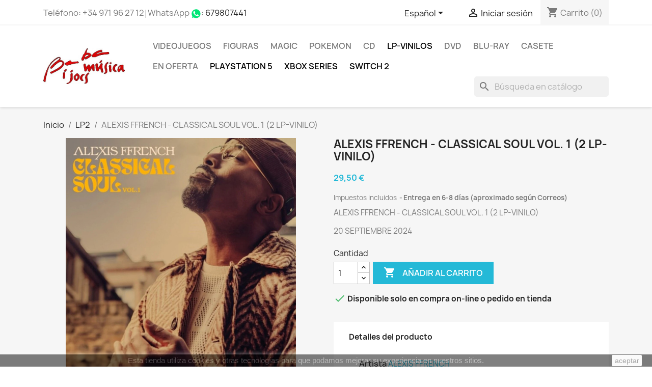

--- FILE ---
content_type: text/html; charset=utf-8
request_url: https://www.baba.es/es/alexis-ffrench-classical-soul-vol-1-2-lp-vinilo/33823
body_size: 14319
content:
<!doctype html>
<html lang="es-ES">

  <head>
    
      
  <meta charset="utf-8">


  <meta http-equiv="x-ua-compatible" content="ie=edge">



  <title>
            Alexis Ffrench - Classical Soul Vol. 1 (2 Lp-vinilo)
    </title>
  
    
  
  <meta name="description" content="
            ALEXIS FFRENCH - CLASSICAL SOUL VOL. 1 (2 LP-VINILO)
20 SEPTIEMBRE 2024
    ">
  <meta name="keywords" content="">
        <link rel="canonical" href="https://www.baba.es/es/alexis-ffrench-classical-soul-vol-1-2-lp-vinilo/33823">
    
          <link rel="alternate" href="https://www.baba.es/es/alexis-ffrench-classical-soul-vol-1-2-lp-vinilo/33823" hreflang="es-ES">
          <link rel="alternate" href="https://www.baba.es/ca/alexis-ffrench-classical-soul-vol-1-2-lp-vinilo/33823" hreflang="ca-es">
          <link rel="alternate" href="https://www.baba.es/en/alexis-ffrench-classical-soul-vol-1-2-lp-vinilo/33823" hreflang="en-us">
      
  
  
    <script type="application/ld+json">
  {
    "@context": "https://schema.org",
    "@type": "Organization",
    "name" : "Tienda online Baba Discos",
    "url" : "https://www.baba.es/es/",
          "logo": {
        "@type": "ImageObject",
        "url":"https://www.baba.es/img/baba-discos-y-juegos-logo-1606922147.jpg"
      }
      }
</script>

<script type="application/ld+json">
  {
    "@context": "https://schema.org",
    "@type": "WebPage",
    "isPartOf": {
      "@type": "WebSite",
      "url":  "https://www.baba.es/es/",
      "name": "Tienda online Baba Discos"
    },
    "name": "ALEXIS FFRENCH - CLASSICAL SOUL VOL. 1 (2 LP-VINILO)",
    "url":  "https://www.baba.es/es/alexis-ffrench-classical-soul-vol-1-2-lp-vinilo/33823"
  }
</script>


  <script type="application/ld+json">
    {
      "@context": "https://schema.org",
      "@type": "BreadcrumbList",
      "itemListElement": [
                  {
            "@type": "ListItem",
            "position": 1,
            "name": "Inicio",
            "item": "https://www.baba.es/es/"
          },                  {
            "@type": "ListItem",
            "position": 2,
            "name": "LP2",
            "item": "https://www.baba.es/es/categoria/lp2/13801"
          },                  {
            "@type": "ListItem",
            "position": 3,
            "name": "ALEXIS FFRENCH - CLASSICAL SOUL VOL. 1 (2 LP-VINILO)",
            "item": "https://www.baba.es/es/alexis-ffrench-classical-soul-vol-1-2-lp-vinilo/33823"
          }              ]
    }
  </script>
  
  
  
  
  
    
  

  
    <meta property="og:title" content="ALEXIS FFRENCH - CLASSICAL SOUL VOL. 1 (2 LP-VINILO)" />
    <meta property="og:description" content="ALEXIS FFRENCH - CLASSICAL SOUL VOL. 1 (2 LP-VINILO)
20 SEPTIEMBRE 2024" />
    <meta property="og:url" content="https://www.baba.es/es/alexis-ffrench-classical-soul-vol-1-2-lp-vinilo/33823" />
    <meta property="og:site_name" content="Tienda online Baba Discos" />
        



  <meta name="viewport" content="width=device-width, initial-scale=1">



  <link rel="icon" type="image/vnd.microsoft.icon" href="https://www.baba.es/img/favicon.ico?1606922147">
  <link rel="shortcut icon" type="image/x-icon" href="https://www.baba.es/img/favicon.ico?1606922147">



    <link rel="stylesheet" href="https://www.baba.es/themes/child_classic/assets/cache/theme-c1944e1227.css" type="text/css" media="all">




  

  <script type="text/javascript">
        var prestashop = {"cart":{"products":[],"totals":{"total":{"type":"total","label":"Total","amount":0,"value":"0,00\u00a0\u20ac"},"total_including_tax":{"type":"total","label":"Total (impuestos incl.)","amount":0,"value":"0,00\u00a0\u20ac"},"total_excluding_tax":{"type":"total","label":"Total (impuestos excl.)","amount":0,"value":"0,00\u00a0\u20ac"}},"subtotals":{"products":{"type":"products","label":"Subtotal","amount":0,"value":"0,00\u00a0\u20ac"},"discounts":null,"shipping":{"type":"shipping","label":"Transporte","amount":0,"value":""},"tax":null},"products_count":0,"summary_string":"0 art\u00edculos","vouchers":{"allowed":1,"added":[]},"discounts":[],"minimalPurchase":0,"minimalPurchaseRequired":""},"currency":{"id":1,"name":"Euro","iso_code":"EUR","iso_code_num":"978","sign":"\u20ac"},"customer":{"lastname":null,"firstname":null,"email":null,"birthday":null,"newsletter":null,"newsletter_date_add":null,"optin":null,"website":null,"company":null,"siret":null,"ape":null,"is_logged":false,"gender":{"type":null,"name":null},"addresses":[]},"language":{"name":"Espa\u00f1ol (Spanish)","iso_code":"es","locale":"es-ES","language_code":"es-ES","is_rtl":"0","date_format_lite":"d\/m\/Y","date_format_full":"d\/m\/Y H:i:s","id":1},"page":{"title":"","canonical":"https:\/\/www.baba.es\/es\/alexis-ffrench-classical-soul-vol-1-2-lp-vinilo\/33823","meta":{"title":"ALEXIS FFRENCH - CLASSICAL SOUL VOL. 1 (2 LP-VINILO)","description":"ALEXIS FFRENCH - CLASSICAL SOUL VOL. 1 (2 LP-VINILO)\n20 SEPTIEMBRE 2024","keywords":"","robots":"index"},"page_name":"product","body_classes":{"lang-es":true,"lang-rtl":false,"country-ES":true,"currency-EUR":true,"layout-full-width":true,"page-product":true,"tax-display-enabled":true,"product-id-33823":true,"product-ALEXIS FFRENCH - CLASSICAL SOUL VOL. 1 (2 LP-VINILO)":true,"product-id-category-13801":true,"product-id-manufacturer-18106":true,"product-id-supplier-0":true,"product-available-for-order":true},"admin_notifications":[]},"shop":{"name":"Tienda online Baba Discos","logo":"https:\/\/www.baba.es\/img\/baba-discos-y-juegos-logo-1606922147.jpg","stores_icon":"https:\/\/www.baba.es\/img\/logo_stores.png","favicon":"https:\/\/www.baba.es\/img\/favicon.ico"},"urls":{"base_url":"https:\/\/www.baba.es\/","current_url":"https:\/\/www.baba.es\/es\/alexis-ffrench-classical-soul-vol-1-2-lp-vinilo\/33823","shop_domain_url":"https:\/\/www.baba.es","img_ps_url":"https:\/\/www.baba.es\/img\/","img_cat_url":"https:\/\/www.baba.es\/img\/c\/","img_lang_url":"https:\/\/www.baba.es\/img\/l\/","img_prod_url":"https:\/\/www.baba.es\/img\/p\/","img_manu_url":"https:\/\/www.baba.es\/img\/m\/","img_sup_url":"https:\/\/www.baba.es\/img\/su\/","img_ship_url":"https:\/\/www.baba.es\/img\/s\/","img_store_url":"https:\/\/www.baba.es\/img\/st\/","img_col_url":"https:\/\/www.baba.es\/img\/co\/","img_url":"https:\/\/www.baba.es\/themes\/child_classic\/assets\/img\/","css_url":"https:\/\/www.baba.es\/themes\/child_classic\/assets\/css\/","js_url":"https:\/\/www.baba.es\/themes\/child_classic\/assets\/js\/","pic_url":"https:\/\/www.baba.es\/upload\/","pages":{"address":"https:\/\/www.baba.es\/es\/direccion","addresses":"https:\/\/www.baba.es\/es\/direcciones","authentication":"https:\/\/www.baba.es\/es\/iniciar-sesion","cart":"https:\/\/www.baba.es\/es\/carrito","category":"https:\/\/www.baba.es\/es\/index.php?controller=category","cms":"https:\/\/www.baba.es\/es\/index.php?controller=cms","contact":"https:\/\/www.baba.es\/es\/contactenos","discount":"https:\/\/www.baba.es\/es\/descuento","guest_tracking":"https:\/\/www.baba.es\/es\/seguimiento-pedido-invitado","history":"https:\/\/www.baba.es\/es\/historial-compra","identity":"https:\/\/www.baba.es\/es\/datos-personales","index":"https:\/\/www.baba.es\/es\/","my_account":"https:\/\/www.baba.es\/es\/mi-cuenta","order_confirmation":"https:\/\/www.baba.es\/es\/confirmacion-pedido","order_detail":"https:\/\/www.baba.es\/es\/index.php?controller=order-detail","order_follow":"https:\/\/www.baba.es\/es\/seguimiento-pedido","order":"https:\/\/www.baba.es\/es\/pedido","order_return":"https:\/\/www.baba.es\/es\/index.php?controller=order-return","order_slip":"https:\/\/www.baba.es\/es\/facturas-abono","pagenotfound":"https:\/\/www.baba.es\/es\/pagina-no-encontrada","password":"https:\/\/www.baba.es\/es\/recuperar-contrasena","pdf_invoice":"https:\/\/www.baba.es\/es\/index.php?controller=pdf-invoice","pdf_order_return":"https:\/\/www.baba.es\/es\/index.php?controller=pdf-order-return","pdf_order_slip":"https:\/\/www.baba.es\/es\/index.php?controller=pdf-order-slip","prices_drop":"https:\/\/www.baba.es\/es\/productos-rebajados","product":"https:\/\/www.baba.es\/es\/index.php?controller=product","search":"https:\/\/www.baba.es\/es\/busqueda","sitemap":"https:\/\/www.baba.es\/es\/mapa-del-sitio","stores":"https:\/\/www.baba.es\/es\/tiendas","supplier":"https:\/\/www.baba.es\/es\/proveedor","register":"https:\/\/www.baba.es\/es\/iniciar-sesion?create_account=1","order_login":"https:\/\/www.baba.es\/es\/pedido?login=1"},"alternative_langs":{"es-ES":"https:\/\/www.baba.es\/es\/alexis-ffrench-classical-soul-vol-1-2-lp-vinilo\/33823","ca-es":"https:\/\/www.baba.es\/ca\/alexis-ffrench-classical-soul-vol-1-2-lp-vinilo\/33823","en-us":"https:\/\/www.baba.es\/en\/alexis-ffrench-classical-soul-vol-1-2-lp-vinilo\/33823"},"theme_assets":"\/themes\/child_classic\/assets\/","actions":{"logout":"https:\/\/www.baba.es\/es\/?mylogout="},"no_picture_image":{"bySize":{"small_default":{"url":"https:\/\/www.baba.es\/img\/p\/es-default-small_default.jpg","width":98,"height":98},"cart_default":{"url":"https:\/\/www.baba.es\/img\/p\/es-default-cart_default.jpg","width":125,"height":125},"home_default":{"url":"https:\/\/www.baba.es\/img\/p\/es-default-home_default.jpg","width":250,"height":250},"medium_default":{"url":"https:\/\/www.baba.es\/img\/p\/es-default-medium_default.jpg","width":452,"height":452},"large_default":{"url":"https:\/\/www.baba.es\/img\/p\/es-default-large_default.jpg","width":800,"height":800}},"small":{"url":"https:\/\/www.baba.es\/img\/p\/es-default-small_default.jpg","width":98,"height":98},"medium":{"url":"https:\/\/www.baba.es\/img\/p\/es-default-home_default.jpg","width":250,"height":250},"large":{"url":"https:\/\/www.baba.es\/img\/p\/es-default-large_default.jpg","width":800,"height":800},"legend":""}},"configuration":{"display_taxes_label":true,"display_prices_tax_incl":true,"is_catalog":false,"show_prices":true,"opt_in":{"partner":false},"quantity_discount":{"type":"discount","label":"Descuento unitario"},"voucher_enabled":1,"return_enabled":1},"field_required":[],"breadcrumb":{"links":[{"title":"Inicio","url":"https:\/\/www.baba.es\/es\/"},{"title":"LP2","url":"https:\/\/www.baba.es\/es\/categoria\/lp2\/13801"},{"title":"ALEXIS FFRENCH - CLASSICAL SOUL VOL. 1 (2 LP-VINILO)","url":"https:\/\/www.baba.es\/es\/alexis-ffrench-classical-soul-vol-1-2-lp-vinilo\/33823"}],"count":3},"link":{"protocol_link":"https:\/\/","protocol_content":"https:\/\/"},"time":1768513122,"static_token":"6bb4a8438606ec1b76bffb06df31c0ab","token":"9add9bc6c55ad2fd01b55a54913a983e","debug":false};
      </script>



  
<script async src="https://www.googletagmanager.com/gtag/js?id=UA-18106793-1"></script>
<script>
  window.dataLayer = window.dataLayer || [];
  function gtag(){dataLayer.push(arguments);}
  gtag('js', new Date());
  gtag(
    'config',
    'UA-18106793-1',
    {
      'debug_mode':false
                      }
  );
</script>




    
  <meta property="og:type" content="product">
      <meta property="og:image" content="https://www.baba.es/46112-large_default/alexis-ffrench-classical-soul-vol-1-2-lp-vinilo.jpg">
  
      <meta property="product:pretax_price:amount" content="24.380165">
    <meta property="product:pretax_price:currency" content="EUR">
    <meta property="product:price:amount" content="29.5">
    <meta property="product:price:currency" content="EUR">
    
  </head>

  <body id="product" class="lang-es country-es currency-eur layout-full-width page-product tax-display-enabled product-id-33823 product-alexis-ffrench-classical-soul-vol-1-2-lp-vinilo- product-id-category-13801 product-id-manufacturer-18106 product-id-supplier-0 product-available-for-order">

    
      
    

    <main>
      
              

      <header id="header">
        
          
  <div class="header-banner">
    
  </div>



  <nav class="header-nav">
    <div class="container">
      <div class="row">
        <div class="hidden-sm-down">
          <div class="col-md-5 col-xs-12">
            <div id="_desktop_contact_link">
  <div id="contact-link">
                Teléfono: +34 <span>971 96 27 12</span> <br>
WhatsApp <img src="/img/whatsapp.png?v=2" alt="Whatsapp">: <a href="https://wa.me/34679807441">679807441</a>
      </div>
</div>

          </div>
          <div class="col-md-7 right-nav">
              <div id="_desktop_language_selector">
  <div class="language-selector-wrapper">
    <span id="language-selector-label" class="hidden-md-up">Idioma:</span>
    <div class="language-selector dropdown js-dropdown">
      <button data-toggle="dropdown" class="hidden-sm-down btn-unstyle" aria-haspopup="true" aria-expanded="false" aria-label="Selector desplegable de idioma">
        <span class="expand-more">Español</span>
        <i class="material-icons expand-more">&#xE5C5;</i>
      </button>
      <ul class="dropdown-menu hidden-sm-down" aria-labelledby="language-selector-label">
                  <li  class="current" >
            <a href="https://www.baba.es/es/alexis-ffrench-classical-soul-vol-1-2-lp-vinilo/33823" class="dropdown-item" data-iso-code="es">Español</a>
          </li>
                  <li >
            <a href="https://www.baba.es/ca/alexis-ffrench-classical-soul-vol-1-2-lp-vinilo/33823" class="dropdown-item" data-iso-code="ca">Català</a>
          </li>
                  <li >
            <a href="https://www.baba.es/en/alexis-ffrench-classical-soul-vol-1-2-lp-vinilo/33823" class="dropdown-item" data-iso-code="en">English</a>
          </li>
              </ul>
      <select class="link hidden-md-up" aria-labelledby="language-selector-label">
                  <option value="https://www.baba.es/es/alexis-ffrench-classical-soul-vol-1-2-lp-vinilo/33823" selected="selected" data-iso-code="es">
            Español
          </option>
                  <option value="https://www.baba.es/ca/alexis-ffrench-classical-soul-vol-1-2-lp-vinilo/33823" data-iso-code="ca">
            Català
          </option>
                  <option value="https://www.baba.es/en/alexis-ffrench-classical-soul-vol-1-2-lp-vinilo/33823" data-iso-code="en">
            English
          </option>
              </select>
    </div>
  </div>
</div>
<div id="_desktop_user_info">
  <div class="user-info">
          <a
        href="https://www.baba.es/es/mi-cuenta"
        title="Acceda a su cuenta de cliente"
        rel="nofollow"
      >
        <i class="material-icons">&#xE7FF;</i>
        <span class="hidden-sm-down">Iniciar sesión</span>
      </a>
      </div>
</div>
<div id="_desktop_cart">
  <div class="blockcart cart-preview inactive" data-refresh-url="//www.baba.es/es/module/ps_shoppingcart/ajax">
    <div class="header">
              <i class="material-icons shopping-cart" aria-hidden="true">shopping_cart</i>
        <span class="hidden-sm-down">Carrito</span>
        <span class="cart-products-count">(0)</span>
          </div>
  </div>
</div>

          </div>
        </div>
        <div class="hidden-md-up text-sm-center mobile">
          <div class="float-xs-left" id="menu-icon">
            <i class="material-icons d-inline">&#xE5D2;</i>
          </div>
          <div class="float-xs-right" id="_mobile_cart"></div>
          <div class="float-xs-right" id="_mobile_user_info"></div>
          <div class="top-logo" id="_mobile_logo"></div>
          <div class="clearfix"></div>
        </div>
      </div>
    </div>
  </nav>



  <div class="header-top">
    <div class="container">
       <div class="row">
        <div class="col-md-2 hidden-sm-down" id="_desktop_logo">
                                    
  <a href="https://www.baba.es/es/">
    <img
      class="logo img-fluid"
      src="https://www.baba.es/img/baba-discos-y-juegos-logo-1606922147.jpg"
      alt="Tienda online Baba Discos"
      width="372"
      height="161">
  </a>

                              </div>
        <div class="header-top-right col-md-10 col-sm-12 position-static">
          

<div class="menu js-top-menu position-static hidden-sm-down" id="_desktop_top_menu">
    
          <ul class="top-menu" id="top-menu" data-depth="0">
                    <li class="category" id="category-13790">
                          <a
                class="dropdown-item"
                href="https://www.baba.es/es/categoria/videojuegos/13790" data-depth="0"
                              >
                                                                      <span class="float-xs-right hidden-md-up">
                    <span data-target="#top_sub_menu_94869" data-toggle="collapse" class="navbar-toggler collapse-icons">
                      <i class="material-icons add">&#xE313;</i>
                      <i class="material-icons remove">&#xE316;</i>
                    </span>
                  </span>
                                Videojuegos
              </a>
                            <div  class="popover sub-menu js-sub-menu collapse" id="top_sub_menu_94869">
                
          <ul class="top-menu"  data-depth="1">
                    <li class="category" id="category-13808">
                          <a
                class="dropdown-item dropdown-submenu"
                href="https://www.baba.es/es/categoria/playstation-3/13808" data-depth="1"
                              >
                                Playstation 3
              </a>
                          </li>
                    <li class="category" id="category-13810">
                          <a
                class="dropdown-item dropdown-submenu"
                href="https://www.baba.es/es/categoria/n3ds/13810" data-depth="1"
                              >
                                N3DS
              </a>
                          </li>
                    <li class="category" id="category-13811">
                          <a
                class="dropdown-item dropdown-submenu"
                href="https://www.baba.es/es/categoria/nds/13811" data-depth="1"
                              >
                                NDS
              </a>
                          </li>
                    <li class="category" id="category-13812">
                          <a
                class="dropdown-item dropdown-submenu"
                href="https://www.baba.es/es/categoria/pc/13812" data-depth="1"
                              >
                                PC
              </a>
                          </li>
                    <li class="category" id="category-13813">
                          <a
                class="dropdown-item dropdown-submenu"
                href="https://www.baba.es/es/categoria/playstation-4/13813" data-depth="1"
                              >
                                Playstation 4
              </a>
                          </li>
                    <li class="category" id="category-13814">
                          <a
                class="dropdown-item dropdown-submenu"
                href="https://www.baba.es/es/categoria/psv/13814" data-depth="1"
                              >
                                PSV
              </a>
                          </li>
                    <li class="category" id="category-13815">
                          <a
                class="dropdown-item dropdown-submenu"
                href="https://www.baba.es/es/categoria/switch/13815" data-depth="1"
                              >
                                SWITCH
              </a>
                          </li>
                    <li class="category" id="category-13816">
                          <a
                class="dropdown-item dropdown-submenu"
                href="https://www.baba.es/es/categoria/wii/13816" data-depth="1"
                              >
                                WII
              </a>
                          </li>
                    <li class="category" id="category-13817">
                          <a
                class="dropdown-item dropdown-submenu"
                href="https://www.baba.es/es/categoria/wiiu/13817" data-depth="1"
                              >
                                WIIU
              </a>
                          </li>
                    <li class="category" id="category-13818">
                          <a
                class="dropdown-item dropdown-submenu"
                href="https://www.baba.es/es/categoria/x3/13818" data-depth="1"
                              >
                                X3
              </a>
                          </li>
                    <li class="category" id="category-13819">
                          <a
                class="dropdown-item dropdown-submenu"
                href="https://www.baba.es/es/categoria/xone/13819" data-depth="1"
                              >
                                XONE
              </a>
                          </li>
                    <li class="category" id="category-14261">
                          <a
                class="dropdown-item dropdown-submenu"
                href="https://www.baba.es/es/categoria/psp/14261" data-depth="1"
                              >
                                PSP
              </a>
                          </li>
                    <li class="category" id="category-14275">
                          <a
                class="dropdown-item dropdown-submenu"
                href="https://www.baba.es/es/categoria/playstation-5/14275" data-depth="1"
                              >
                                Playstation 5
              </a>
                          </li>
                    <li class="category" id="category-14276">
                          <a
                class="dropdown-item dropdown-submenu"
                href="https://www.baba.es/es/categoria/xbox-series/14276" data-depth="1"
                              >
                                XBOX Series
              </a>
                          </li>
                    <li class="category" id="category-14283">
                          <a
                class="dropdown-item dropdown-submenu"
                href="https://www.baba.es/es/categoria/switch-2/14283" data-depth="1"
                              >
                                SWITCH 2
              </a>
                          </li>
              </ul>
    
              </div>
                          </li>
                    <li class="category" id="category-13788">
                          <a
                class="dropdown-item"
                href="https://www.baba.es/es/categoria/figuras/13788" data-depth="0"
                              >
                                                                      <span class="float-xs-right hidden-md-up">
                    <span data-target="#top_sub_menu_81488" data-toggle="collapse" class="navbar-toggler collapse-icons">
                      <i class="material-icons add">&#xE313;</i>
                      <i class="material-icons remove">&#xE316;</i>
                    </span>
                  </span>
                                FIGURAS
              </a>
                            <div  class="popover sub-menu js-sub-menu collapse" id="top_sub_menu_81488">
                
          <ul class="top-menu"  data-depth="1">
                    <li class="category" id="category-13804">
                          <a
                class="dropdown-item dropdown-submenu"
                href="https://www.baba.es/es/categoria/warhammer/13804" data-depth="1"
                              >
                                Warhammer
              </a>
                          </li>
                    <li class="category" id="category-14280">
                          <a
                class="dropdown-item dropdown-submenu"
                href="https://www.baba.es/es/categoria/amiibo/14280" data-depth="1"
                              >
                                Amiibo
              </a>
                          </li>
                    <li class="category" id="category-14281">
                          <a
                class="dropdown-item dropdown-submenu"
                href="https://www.baba.es/es/categoria/funko-pop/14281" data-depth="1"
                              >
                                Funko Pop
              </a>
                          </li>
              </ul>
    
              </div>
                          </li>
                    <li class="category" id="category-13803">
                          <a
                class="dropdown-item"
                href="https://www.baba.es/es/categoria/magic/13803" data-depth="0"
                              >
                                MAGIC
              </a>
                          </li>
                    <li class="manufacturer" id="manufacturer-17169">
                          <a
                class="dropdown-item"
                href="https://www.baba.es/es/artista/pokemon/17169" data-depth="0"
                              >
                                POKEMON
              </a>
                          </li>
                    <li class="category" id="category-9405">
                          <a
                class="dropdown-item"
                href="https://www.baba.es/es/categoria/cd/9405" data-depth="0"
                              >
                                                                      <span class="float-xs-right hidden-md-up">
                    <span data-target="#top_sub_menu_56520" data-toggle="collapse" class="navbar-toggler collapse-icons">
                      <i class="material-icons add">&#xE313;</i>
                      <i class="material-icons remove">&#xE316;</i>
                    </span>
                  </span>
                                CD
              </a>
                            <div  class="popover sub-menu js-sub-menu collapse" id="top_sub_menu_56520">
                
          <ul class="top-menu"  data-depth="1">
                    <li class="category" id="category-9406">
                          <a
                class="dropdown-item dropdown-submenu"
                href="https://www.baba.es/es/categoria/rock/9406" data-depth="1"
                              >
                                Rock
              </a>
                          </li>
                    <li class="category" id="category-9411">
                          <a
                class="dropdown-item dropdown-submenu"
                href="https://www.baba.es/es/categoria/pop/9411" data-depth="1"
                              >
                                Pop
              </a>
                          </li>
                    <li class="category" id="category-9413">
                          <a
                class="dropdown-item dropdown-submenu"
                href="https://www.baba.es/es/categoria/bandas-sonoras-soundtrack/9413" data-depth="1"
                              >
                                Bandas sonoras
              </a>
                          </li>
                    <li class="category" id="category-9409">
                          <a
                class="dropdown-item dropdown-submenu"
                href="https://www.baba.es/es/categoria/jazz/9409" data-depth="1"
                              >
                                Jazz
              </a>
                          </li>
                    <li class="category" id="category-9418">
                          <a
                class="dropdown-item dropdown-submenu"
                href="https://www.baba.es/es/categoria/electronica/9418" data-depth="1"
                              >
                                Electrónica
              </a>
                          </li>
                    <li class="category" id="category-11856">
                          <a
                class="dropdown-item dropdown-submenu"
                href="https://www.baba.es/es/categoria/aboriginal/11856" data-depth="1"
                              >
                                Aboriginal
              </a>
                          </li>
                    <li class="category" id="category-13689">
                          <a
                class="dropdown-item dropdown-submenu"
                href="https://www.baba.es/es/categoria/abstract/13689" data-depth="1"
                              >
                                Abstract
              </a>
                          </li>
                    <li class="category" id="category-10734">
                          <a
                class="dropdown-item dropdown-submenu"
                href="https://www.baba.es/es/categoria/acid/10734" data-depth="1"
                              >
                                Acid
              </a>
                          </li>
                    <li class="category" id="category-11378">
                          <a
                class="dropdown-item dropdown-submenu"
                href="https://www.baba.es/es/categoria/acid-house/11378" data-depth="1"
                              >
                                Acid House
              </a>
                          </li>
                    <li class="category" id="category-9496">
                          <a
                class="dropdown-item dropdown-submenu"
                href="https://www.baba.es/es/categoria/acid-jazz/9496" data-depth="1"
                              >
                                Acid Jazz
              </a>
                          </li>
                    <li class="category" id="category-9462">
                          <a
                class="dropdown-item dropdown-submenu"
                href="https://www.baba.es/es/categoria/acoustic/9462" data-depth="1"
                              >
                                Acoustic
              </a>
                          </li>
                    <li class="category" id="category-9842">
                          <a
                class="dropdown-item dropdown-submenu"
                href="https://www.baba.es/es/categoria/african/9842" data-depth="1"
                              >
                                African
              </a>
                          </li>
                    <li class="category" id="category-10156">
                          <a
                class="dropdown-item dropdown-submenu"
                href="https://www.baba.es/es/categoria/afro-cuban/10156" data-depth="1"
                              >
                                Afro-Cuban
              </a>
                          </li>
                    <li class="category" id="category-11585">
                          <a
                class="dropdown-item dropdown-submenu"
                href="https://www.baba.es/es/categoria/afro-cuban-jazz/11585" data-depth="1"
                              >
                                Afro-Cuban Jazz
              </a>
                          </li>
                    <li class="category" id="category-13767">
                          <a
                class="dropdown-item dropdown-submenu"
                href="https://www.baba.es/es/categoria/afrobeat/13767" data-depth="1"
                              >
                                Afrobeat
              </a>
                          </li>
                    <li class="category" id="category-9407">
                          <a
                class="dropdown-item dropdown-submenu"
                href="https://www.baba.es/es/categoria/alternative-rock/9407" data-depth="1"
                              >
                                Alternative Rock
              </a>
                          </li>
                    <li class="category" id="category-9435">
                          <a
                class="dropdown-item dropdown-submenu"
                href="https://www.baba.es/es/categoria/ambient/9435" data-depth="1"
                              >
                                Ambient
              </a>
                          </li>
                    <li class="category" id="category-10143">
                          <a
                class="dropdown-item dropdown-submenu"
                href="https://www.baba.es/es/categoria/andalusian-classical/10143" data-depth="1"
                              >
                                Andalusian Classical
              </a>
                          </li>
                    <li class="category" id="category-13873">
                          <a
                class="dropdown-item dropdown-submenu"
                href="https://www.baba.es/es/categoria/aor/13873" data-depth="1"
                              >
                                AOR
              </a>
                          </li>
                    <li class="category" id="category-10670">
                          <a
                class="dropdown-item dropdown-submenu"
                href="https://www.baba.es/es/categoria/arena-rock/10670" data-depth="1"
                              >
                                Arena Rock
              </a>
                          </li>
                    <li class="category" id="category-9520">
                          <a
                class="dropdown-item dropdown-submenu"
                href="https://www.baba.es/es/categoria/art-rock/9520" data-depth="1"
                              >
                                Art Rock
              </a>
                          </li>
                    <li class="category" id="category-13768">
                          <a
                class="dropdown-item dropdown-submenu"
                href="https://www.baba.es/es/categoria/audiobook/13768" data-depth="1"
                              >
                                Audiobook
              </a>
                          </li>
                    <li class="category" id="category-10360">
                          <a
                class="dropdown-item dropdown-submenu"
                href="https://www.baba.es/es/categoria/avant-garde-jazz/10360" data-depth="1"
                              >
                                Avant-garde Jazz
              </a>
                          </li>
                    <li class="category" id="category-10271">
                          <a
                class="dropdown-item dropdown-submenu"
                href="https://www.baba.es/es/categoria/avantgarde/10271" data-depth="1"
                              >
                                Avantgarde
              </a>
                          </li>
                    <li class="category" id="category-10981">
                          <a
                class="dropdown-item dropdown-submenu"
                href="https://www.baba.es/es/categoria/bachata/10981" data-depth="1"
                              >
                                Bachata
              </a>
                          </li>
                    <li class="category" id="category-9477">
                          <a
                class="dropdown-item dropdown-submenu"
                href="https://www.baba.es/es/categoria/ballad/9477" data-depth="1"
                              >
                                Ballad
              </a>
                          </li>
                    <li class="category" id="category-10405">
                          <a
                class="dropdown-item dropdown-submenu"
                href="https://www.baba.es/es/categoria/baroque/10405" data-depth="1"
                              >
                                Baroque
              </a>
                          </li>
                    <li class="category" id="category-11159">
                          <a
                class="dropdown-item dropdown-submenu"
                href="https://www.baba.es/es/categoria/basque-music/11159" data-depth="1"
                              >
                                Basque Music
              </a>
                          </li>
                    <li class="category" id="category-9611">
                          <a
                class="dropdown-item dropdown-submenu"
                href="https://www.baba.es/es/categoria/batucada/9611" data-depth="1"
                              >
                                Batucada
              </a>
                          </li>
                    <li class="category" id="category-9795">
                          <a
                class="dropdown-item dropdown-submenu"
                href="https://www.baba.es/es/categoria/bayou-funk/9795" data-depth="1"
                              >
                                Bayou Funk
              </a>
                          </li>
                    <li class="category" id="category-13781">
                          <a
                class="dropdown-item dropdown-submenu"
                href="https://www.baba.es/es/categoria/beat/13781" data-depth="1"
                              >
                                Beat
              </a>
                          </li>
                    <li class="category" id="category-14022">
                          <a
                class="dropdown-item dropdown-submenu"
                href="https://www.baba.es/es/categoria/beatdown/14022" data-depth="1"
                              >
                                Beatdown
              </a>
                          </li>
                    <li class="category" id="category-13738">
                          <a
                class="dropdown-item dropdown-submenu"
                href="https://www.baba.es/es/categoria/beguine/13738" data-depth="1"
                              >
                                Beguine
              </a>
                          </li>
                    <li class="category" id="category-14244">
                          <a
                class="dropdown-item dropdown-submenu"
                href="https://www.baba.es/es/categoria/berlin-school/14244" data-depth="1"
                              >
                                Berlin-School
              </a>
                          </li>
                    <li class="category" id="category-9750">
                          <a
                class="dropdown-item dropdown-submenu"
                href="https://www.baba.es/es/categoria/bhangra/9750" data-depth="1"
                              >
                                Bhangra
              </a>
                          </li>
              </ul>
    
              </div>
                          </li>
                    <li class="category" id="category-13585">
                          <a
                class="dropdown-item"
                href="https://www.baba.es/es/categoria/lp-vinilos/13585" data-depth="0"
                              >
                                LP-Vinilos
              </a>
                          </li>
                    <li class="category" id="category-12316">
                          <a
                class="dropdown-item"
                href="https://www.baba.es/es/categoria/dvd/12316" data-depth="0"
                              >
                                                                      <span class="float-xs-right hidden-md-up">
                    <span data-target="#top_sub_menu_3248" data-toggle="collapse" class="navbar-toggler collapse-icons">
                      <i class="material-icons add">&#xE313;</i>
                      <i class="material-icons remove">&#xE316;</i>
                    </span>
                  </span>
                                DVD
              </a>
                            <div  class="popover sub-menu js-sub-menu collapse" id="top_sub_menu_3248">
                
          <ul class="top-menu"  data-depth="1">
                    <li class="category" id="category-13831">
                          <a
                class="dropdown-item dropdown-submenu"
                href="https://www.baba.es/es/categoria/serie/13831" data-depth="1"
                              >
                                Serie
              </a>
                          </li>
              </ul>
    
              </div>
                          </li>
                    <li class="category" id="category-13775">
                          <a
                class="dropdown-item"
                href="https://www.baba.es/es/categoria/blu-ray/13775" data-depth="0"
                              >
                                Blu-ray
              </a>
                          </li>
                    <li class="category" id="category-12901">
                          <a
                class="dropdown-item"
                href="https://www.baba.es/es/categoria/casete/12901" data-depth="0"
                              >
                                Casete
              </a>
                          </li>
                    <li class="link" id="lnk-en-oferta">
                          <a
                class="dropdown-item"
                href="http://www.baba.es/es/productos-rebajados" data-depth="0"
                              >
                                En oferta
              </a>
                          </li>
                    <li class="category" id="category-14275">
                          <a
                class="dropdown-item"
                href="https://www.baba.es/es/categoria/playstation-5/14275" data-depth="0"
                              >
                                Playstation 5
              </a>
                          </li>
                    <li class="category" id="category-14276">
                          <a
                class="dropdown-item"
                href="https://www.baba.es/es/categoria/xbox-series/14276" data-depth="0"
                              >
                                XBOX Series
              </a>
                          </li>
                    <li class="category" id="category-14283">
                          <a
                class="dropdown-item"
                href="https://www.baba.es/es/categoria/switch-2/14283" data-depth="0"
                              >
                                SWITCH 2
              </a>
                          </li>
              </ul>
    
    <div class="clearfix"></div>
</div>
<div id="search_widget" class="search-widgets" data-search-controller-url="//www.baba.es/es/busqueda">
  <form method="get" action="//www.baba.es/es/busqueda">
    <input type="hidden" name="controller" value="search">
    <i class="material-icons search" aria-hidden="true">search</i>
    <input type="text" name="s" value="" placeholder="Búsqueda en catálogo" aria-label="Buscar">
    <i class="material-icons clear" aria-hidden="true">clear</i>
  </form>
</div>

        </div>
      </div>
      <div id="mobile_top_menu_wrapper" class="row hidden-md-up" style="display:none;">
        <div class="js-top-menu mobile" id="_mobile_top_menu"></div>
        <div class="js-top-menu-bottom">
          <div id="_mobile_currency_selector"></div>
          <div id="_mobile_language_selector"></div>
          <div id="_mobile_contact_link"></div>
        </div>
      </div>
    </div>
  </div>
  

        
      </header>

      <section id="wrapper">
        
          
<aside id="notifications">
  <div class="container">
    
    
    
      </div>
</aside>
        

        
        <div class="container">
          
            <nav data-depth="3" class="breadcrumb hidden-sm-down">
  <ol>
    
              
          <li>
                          <a href="https://www.baba.es/es/"><span>Inicio</span></a>
                      </li>
        
              
          <li>
                          <a href="https://www.baba.es/es/categoria/lp2/13801"><span>LP2</span></a>
                      </li>
        
              
          <li>
                          <span>ALEXIS FFRENCH - CLASSICAL SOUL VOL. 1 (2 LP-VINILO)</span>
                      </li>
        
          
  </ol>
</nav>
          

          

          
  <div id="content-wrapper" class="js-content-wrapper">
    
    

  <section id="main">
    <meta content="https://www.baba.es/es/alexis-ffrench-classical-soul-vol-1-2-lp-vinilo/33823">

    <div class="row product-container js-product-container">
      <div class="col-md-6">
        
          <section class="page-content" id="content">
            
              
    <ul class="product-flags js-product-flags">
            </ul>


              
                <div class="images-container js-images-container">
  
    <div class="product-cover">
              <img
          class="js-qv-product-cover img-fluid"
          src="https://www.baba.es/46112-large_default/alexis-ffrench-classical-soul-vol-1-2-lp-vinilo.jpg"
                      alt="ALEXIS FFRENCH - CLASSICAL SOUL VOL. 1 (2 LP-VINILO)"
                    loading="lazy"
          width="800"
          height="800"
        >
        <div class="layer hidden-sm-down" data-toggle="modal" data-target="#product-modal">
          <i class="material-icons zoom-in">search</i>
        </div>
          </div>
  

  
    <div class="js-qv-mask mask">
      <ul class="product-images js-qv-product-images">
                  <li class="thumb-container js-thumb-container">
            <img
              class="thumb js-thumb  selected js-thumb-selected "
              data-image-medium-src="https://www.baba.es/46112-medium_default/alexis-ffrench-classical-soul-vol-1-2-lp-vinilo.jpg"
              data-image-large-src="https://www.baba.es/46112-large_default/alexis-ffrench-classical-soul-vol-1-2-lp-vinilo.jpg"
              src="https://www.baba.es/46112-small_default/alexis-ffrench-classical-soul-vol-1-2-lp-vinilo.jpg"
                              alt="ALEXIS FFRENCH - CLASSICAL SOUL VOL. 1 (2 LP-VINILO)"
                            loading="lazy"
              width="98"
              height="98"
            >
          </li>
              </ul>
    </div>
  

</div>
              
              <div class="scroll-box-arrows">
                <i class="material-icons left">&#xE314;</i>
                <i class="material-icons right">&#xE315;</i>
              </div>

            
          </section>
        
        </div>
        <div class="col-md-6">
          
            
              <h1 class="h1">
            Alexis Ffrench - Classical Soul Vol. 1 (2 Lp-vinilo)
    </h1>
            
          
          
              <div class="product-prices js-product-prices">
    
          

    
      <div
        class="product-price h5 ">

        <div class="current-price">
          <span class='current-price-value' content="29.5">
                                      29,50 €
                      </span>

                  </div>

        
    
    <meta itemprop="url" content="https://www.baba.es/es/alexis-ffrench-classical-soul-vol-1-2-lp-vinilo/33823">
    <meta itemprop="priceValidUntil" content="2019-08-01">

      </div>
    

    
          

    
          

    
          

    

    <div class="tax-shipping-delivery-label">
              Impuestos incluidos
            
      
                                    <span class="delivery-information">Entrega en 6-8 días (aproximado según Correos)</span>
                            </div>
  </div>
          

          <div class="product-information">
            
              <div id="product-description-short-33823" class="product-description"><p>ALEXIS FFRENCH - CLASSICAL SOUL VOL. 1 (2 LP-VINILO)</p>
<p>20 SEPTIEMBRE 2024</p></div>
            

            
            <div class="product-actions js-product-actions">
              
                <form action="https://www.baba.es/es/carrito" method="post" id="add-to-cart-or-refresh">
                  <input type="hidden" name="token" value="6bb4a8438606ec1b76bffb06df31c0ab">
                  <input type="hidden" name="id_product" value="33823" id="product_page_product_id">
                  <input type="hidden" name="id_customization" value="0" id="product_customization_id" class="js-product-customization-id">

                  
                    <div class="product-variants js-product-variants">
  </div>
                  

                  
                                      

                  
                    <section class="product-discounts js-product-discounts">
  </section>
                  

                  
                    <div class="product-add-to-cart js-product-add-to-cart">
      <span class="control-label">Cantidad</span>

    

            <div class="product-quantity clearfix">

            <div class="qty">
                <input
                        type="number"
                        name="qty"
                        id="quantity_wanted"
                        value="1"
                        class="input-group"
                        min="1"
                        aria-label="Cantidad"
                >
            </div>
            <div class="add">
                <button
                        class="btn btn-primary add-to-cart"
                        data-button-action="add-to-cart"
                        type="submit"
                                        >
                    <i class="material-icons shopping-cart">&#xE547;</i>
                    Añadir al carrito
                </button>
            </div>
            
        </div>
    

    
      <span id="product-availability" class="js-product-availability">
                              <i class="material-icons rtl-no-flip product-available">&#xE5CA;</i>
                    Disponible solo en compra on-line o pedido en tienda
              </span>
    

    
      <p class="product-minimal-quantity js-product-minimal-quantity">
              </p>
    
  </div>
                  

                  
                    <div class="product-additional-info js-product-additional-info">
  
</div>
                  

                                    
                </form>
              

            </div>

            
    

            
    <div class="tabs">
        <div>
            <div class="card-title">
                <strong>Detalles del producto</strong>
            </div>

            
                <div class="card-block">
                    <div
        id="product-details"
        data-product="{&quot;id_shop_default&quot;:&quot;1&quot;,&quot;id_manufacturer&quot;:&quot;18106&quot;,&quot;id_supplier&quot;:&quot;0&quot;,&quot;reference&quot;:&quot;0198028004510&quot;,&quot;is_virtual&quot;:&quot;0&quot;,&quot;delivery_in_stock&quot;:&quot;&quot;,&quot;delivery_out_stock&quot;:&quot;&quot;,&quot;id_category_default&quot;:&quot;13801&quot;,&quot;on_sale&quot;:&quot;0&quot;,&quot;online_only&quot;:&quot;0&quot;,&quot;ecotax&quot;:0,&quot;minimal_quantity&quot;:&quot;1&quot;,&quot;low_stock_threshold&quot;:null,&quot;low_stock_alert&quot;:&quot;0&quot;,&quot;price&quot;:&quot;29,50\u00a0\u20ac&quot;,&quot;unity&quot;:&quot;&quot;,&quot;unit_price_ratio&quot;:&quot;0.000000&quot;,&quot;additional_shipping_cost&quot;:&quot;0.000000&quot;,&quot;customizable&quot;:&quot;0&quot;,&quot;text_fields&quot;:&quot;0&quot;,&quot;uploadable_files&quot;:&quot;0&quot;,&quot;redirect_type&quot;:&quot;404&quot;,&quot;id_type_redirected&quot;:&quot;0&quot;,&quot;available_for_order&quot;:&quot;1&quot;,&quot;available_date&quot;:&quot;2024-09-20&quot;,&quot;show_condition&quot;:&quot;1&quot;,&quot;condition&quot;:&quot;new&quot;,&quot;show_price&quot;:&quot;1&quot;,&quot;indexed&quot;:&quot;1&quot;,&quot;visibility&quot;:&quot;both&quot;,&quot;cache_default_attribute&quot;:&quot;0&quot;,&quot;advanced_stock_management&quot;:&quot;0&quot;,&quot;date_add&quot;:&quot;2024-03-22 11:13:27&quot;,&quot;date_upd&quot;:&quot;2025-09-29 17:16:41&quot;,&quot;pack_stock_type&quot;:&quot;3&quot;,&quot;meta_description&quot;:&quot;&quot;,&quot;meta_keywords&quot;:&quot;&quot;,&quot;meta_title&quot;:&quot;&quot;,&quot;link_rewrite&quot;:&quot;alexis-ffrench-classical-soul-vol-1-2-lp-vinilo&quot;,&quot;name&quot;:&quot;ALEXIS FFRENCH - CLASSICAL SOUL VOL. 1 (2 LP-VINILO)&quot;,&quot;description&quot;:&quot;&lt;p&gt;Edici\u00f3n 2 LP&lt;\/p&gt;\n&lt;p&gt;Classical Soul Volume One de Alexis Ffrench es una colecci\u00f3n de composiciones originales para piano y orquesta, intercaladas con peque\u00f1os y refrescantes fragmentos de himnos soul populares.&lt;\/p&gt;\n&lt;p&gt;Convertido en uno de los artistas m\u00e1s inconfundibles y rompedores del Reino Unido, pionero del g\u00e9nero \&quot;Soul Cl\u00e1sico\&quot; y con m\u00e1s de mil millones de streams en su cat\u00e1logo, la noticia viene acompa\u00f1ada del lanzamiento de su nuevo single a piano solo \&quot;The Way It Was\&quot;, inspirado en la colecci\u00f3n de discos de su difunto padre y grabado en los famosos Estudios Miraval de Brad Pitt y Damien Quintard.&lt;\/p&gt;\n&lt;p&gt;Alexis acerca el piano al gran p\u00fablico. Ya sea actuando en el Concierto de la Coronaci\u00f3n del Rey en 2023 ante una audiencia de m\u00e1s de 18 millones de espectadores, presentando su programa de Apple Music despu\u00e9s de Rocket Hour de Elton John, actuando en los principales festivales de m\u00fasica y en salas con las entradas agotadas de todo el mundo, impartiendo clases magistrales de educaci\u00f3n musical en todo el pa\u00eds o publicando versiones de \u00e9xitos actuales de Central Cee, Billie Eilish y otros para una entusiasta audiencia en las redes sociales, Alexis es un apasionado de que la m\u00fasica sea accesible para todos.&lt;\/p&gt;\n&lt;p&gt;\u201cThe Way It Was\u201d se inspira en la colecci\u00f3n de discos del difunto padre de Alexis. En el primer single, que sale hoy, Alexis toma la profundidad y la emoci\u00f3n de su amor infantil por el soul y lo combina con su talento para la m\u00fasica cl\u00e1sica para crear una canci\u00f3n nost\u00e1lgica y conmovedora, pero atemporal y edificante.&lt;\/p&gt;\n&lt;p&gt;En cuanto a \u201cThe Way It Was\u201d, Alexis escribe: \u201cThe Way It Was se inspira en la vasta colecci\u00f3n de discos de mi padre. Durante mi infancia, nuestra casa ten\u00eda una rica banda sonora de Sam Cooke, Aretha Franklin, Stevie Wonder, Roberta Flack, algunos de los cuales considero mis primeros maestros.&lt;\/p&gt;\n&lt;p&gt;Mientras tocaba el piano \u2018imaginario\u2019 en la mesa de la cocina, al son de cl\u00e1sicos como Superstition y At Last, me sent\u00eda transportado a un lugar maravilloso y sent\u00eda una llamada. Y mientras escuchaba, absorb\u00eda la pasi\u00f3n, el orgullo y el prop\u00f3sito de estos iconos del soul y so\u00f1aba con un camino paralelo, informado por las vidas llenas de historia de estos grandes del soul y su misi\u00f3n m\u00e1s amplia.&lt;\/p&gt;\n&lt;p&gt;Cuando miro atr\u00e1s y recuerdo c\u00f3mo era, y el espacio ilimitado que se me brind\u00f3 para crecer creativa y espiritualmente, he llegado a comprender mejor todo lo que se me hab\u00eda regalado, y la deuda que tengo.&lt;\/p&gt;\n&lt;p&gt;Estos artistas, y el poder de sus voces colectivas, conectaron conmigo en lo m\u00e1s profundo de mi ser y me abrieron una puerta a un mundo de Soul Cl\u00e1sico, y por ello estoy verdaderamente agradecido.\u201d&lt;\/p&gt;\n&lt;p&gt;&lt;\/p&gt;\n&lt;p&gt;&lt;\/p&gt;\n&lt;p&gt;Refiri\u00e9ndose al pr\u00f3ximo \u00e1lbum, Alexis a\u00f1ade: \u201cPor eso he querido crear una mixtape moderna, una sinfon\u00eda de soul cl\u00e1sico para el siglo XXI. Un \u00e1lbum que pretende replantear la historia cl\u00e1sica, construyendo elevados pilares sinf\u00f3nicos de &#039;Black Ivy&#039; a partir de los ecos de los cl\u00e1sicos del soul, en una majestuosa expresi\u00f3n de orgullo, amor, nostalgia y elixir curativo.\u201d&lt;\/p&gt;\n&lt;p&gt;&lt;\/p&gt;\n&lt;p&gt;Alexis es una estrella pionera del Soul Cl\u00e1sico, y su sonido se resiste a encajar en un solo g\u00e9nero, \u00e9pocas o expectativas. En lugar de inclinarse hacia el estrecho y tradicional concepto de \&quot;cl\u00e1sico\&quot;, Alexis se abre hacia el exterior, con una perspectiva expansiva, recurriendo a un mosaico de influencias que lleva de la mano al oyente a trav\u00e9s de un mundo de posibilidades.&lt;\/p&gt;\n&lt;p&gt;&lt;\/p&gt;\n&lt;p&gt;\u201cThe Way It Was\u201d es el primer tema del gran a\u00f1o musical de Alexis, y en Classical Soul Volume One nos espera parte de su m\u00fasica m\u00e1s sentida y comprometida hasta la fecha.&lt;\/p&gt;&quot;,&quot;description_short&quot;:&quot;&lt;p&gt;ALEXIS FFRENCH - CLASSICAL SOUL VOL. 1 (2 LP-VINILO)&lt;\/p&gt;\n&lt;p&gt;20 SEPTIEMBRE 2024&lt;\/p&gt;&quot;,&quot;available_now&quot;:&quot;&quot;,&quot;available_later&quot;:&quot;&quot;,&quot;id&quot;:33823,&quot;id_product&quot;:33823,&quot;out_of_stock&quot;:1,&quot;new&quot;:0,&quot;id_product_attribute&quot;:0,&quot;quantity_wanted&quot;:1,&quot;extraContent&quot;:[],&quot;allow_oosp&quot;:1,&quot;category&quot;:&quot;lp2&quot;,&quot;category_name&quot;:&quot;LP2&quot;,&quot;link&quot;:&quot;https:\/\/www.baba.es\/es\/alexis-ffrench-classical-soul-vol-1-2-lp-vinilo\/33823&quot;,&quot;attribute_price&quot;:0,&quot;price_tax_exc&quot;:24.380165,&quot;price_without_reduction&quot;:29.5,&quot;reduction&quot;:0,&quot;specific_prices&quot;:[],&quot;quantity&quot;:0,&quot;quantity_all_versions&quot;:0,&quot;id_image&quot;:&quot;es-default&quot;,&quot;features&quot;:[{&quot;name&quot;:&quot;Formato&quot;,&quot;value&quot;:&quot;LP2&quot;,&quot;id_feature&quot;:&quot;2&quot;,&quot;position&quot;:&quot;0&quot;}],&quot;attachments&quot;:[],&quot;virtual&quot;:0,&quot;pack&quot;:0,&quot;packItems&quot;:[],&quot;nopackprice&quot;:0,&quot;customization_required&quot;:false,&quot;rate&quot;:21,&quot;tax_name&quot;:&quot;IVA ES 21%&quot;,&quot;ecotax_rate&quot;:0,&quot;unit_price&quot;:&quot;&quot;,&quot;customizations&quot;:{&quot;fields&quot;:[]},&quot;id_customization&quot;:0,&quot;is_customizable&quot;:false,&quot;show_quantities&quot;:false,&quot;quantity_label&quot;:&quot;Art\u00edculo&quot;,&quot;quantity_discounts&quot;:[],&quot;customer_group_discount&quot;:0,&quot;images&quot;:[{&quot;bySize&quot;:{&quot;small_default&quot;:{&quot;url&quot;:&quot;https:\/\/www.baba.es\/46112-small_default\/alexis-ffrench-classical-soul-vol-1-2-lp-vinilo.jpg&quot;,&quot;width&quot;:98,&quot;height&quot;:98},&quot;cart_default&quot;:{&quot;url&quot;:&quot;https:\/\/www.baba.es\/46112-cart_default\/alexis-ffrench-classical-soul-vol-1-2-lp-vinilo.jpg&quot;,&quot;width&quot;:125,&quot;height&quot;:125},&quot;home_default&quot;:{&quot;url&quot;:&quot;https:\/\/www.baba.es\/46112-home_default\/alexis-ffrench-classical-soul-vol-1-2-lp-vinilo.jpg&quot;,&quot;width&quot;:250,&quot;height&quot;:250},&quot;medium_default&quot;:{&quot;url&quot;:&quot;https:\/\/www.baba.es\/46112-medium_default\/alexis-ffrench-classical-soul-vol-1-2-lp-vinilo.jpg&quot;,&quot;width&quot;:452,&quot;height&quot;:452},&quot;large_default&quot;:{&quot;url&quot;:&quot;https:\/\/www.baba.es\/46112-large_default\/alexis-ffrench-classical-soul-vol-1-2-lp-vinilo.jpg&quot;,&quot;width&quot;:800,&quot;height&quot;:800}},&quot;small&quot;:{&quot;url&quot;:&quot;https:\/\/www.baba.es\/46112-small_default\/alexis-ffrench-classical-soul-vol-1-2-lp-vinilo.jpg&quot;,&quot;width&quot;:98,&quot;height&quot;:98},&quot;medium&quot;:{&quot;url&quot;:&quot;https:\/\/www.baba.es\/46112-home_default\/alexis-ffrench-classical-soul-vol-1-2-lp-vinilo.jpg&quot;,&quot;width&quot;:250,&quot;height&quot;:250},&quot;large&quot;:{&quot;url&quot;:&quot;https:\/\/www.baba.es\/46112-large_default\/alexis-ffrench-classical-soul-vol-1-2-lp-vinilo.jpg&quot;,&quot;width&quot;:800,&quot;height&quot;:800},&quot;legend&quot;:&quot;&quot;,&quot;id_image&quot;:&quot;46112&quot;,&quot;cover&quot;:&quot;1&quot;,&quot;position&quot;:&quot;1&quot;,&quot;associatedVariants&quot;:[]}],&quot;cover&quot;:{&quot;bySize&quot;:{&quot;small_default&quot;:{&quot;url&quot;:&quot;https:\/\/www.baba.es\/46112-small_default\/alexis-ffrench-classical-soul-vol-1-2-lp-vinilo.jpg&quot;,&quot;width&quot;:98,&quot;height&quot;:98},&quot;cart_default&quot;:{&quot;url&quot;:&quot;https:\/\/www.baba.es\/46112-cart_default\/alexis-ffrench-classical-soul-vol-1-2-lp-vinilo.jpg&quot;,&quot;width&quot;:125,&quot;height&quot;:125},&quot;home_default&quot;:{&quot;url&quot;:&quot;https:\/\/www.baba.es\/46112-home_default\/alexis-ffrench-classical-soul-vol-1-2-lp-vinilo.jpg&quot;,&quot;width&quot;:250,&quot;height&quot;:250},&quot;medium_default&quot;:{&quot;url&quot;:&quot;https:\/\/www.baba.es\/46112-medium_default\/alexis-ffrench-classical-soul-vol-1-2-lp-vinilo.jpg&quot;,&quot;width&quot;:452,&quot;height&quot;:452},&quot;large_default&quot;:{&quot;url&quot;:&quot;https:\/\/www.baba.es\/46112-large_default\/alexis-ffrench-classical-soul-vol-1-2-lp-vinilo.jpg&quot;,&quot;width&quot;:800,&quot;height&quot;:800}},&quot;small&quot;:{&quot;url&quot;:&quot;https:\/\/www.baba.es\/46112-small_default\/alexis-ffrench-classical-soul-vol-1-2-lp-vinilo.jpg&quot;,&quot;width&quot;:98,&quot;height&quot;:98},&quot;medium&quot;:{&quot;url&quot;:&quot;https:\/\/www.baba.es\/46112-home_default\/alexis-ffrench-classical-soul-vol-1-2-lp-vinilo.jpg&quot;,&quot;width&quot;:250,&quot;height&quot;:250},&quot;large&quot;:{&quot;url&quot;:&quot;https:\/\/www.baba.es\/46112-large_default\/alexis-ffrench-classical-soul-vol-1-2-lp-vinilo.jpg&quot;,&quot;width&quot;:800,&quot;height&quot;:800},&quot;legend&quot;:&quot;&quot;,&quot;id_image&quot;:&quot;46112&quot;,&quot;cover&quot;:&quot;1&quot;,&quot;position&quot;:&quot;1&quot;,&quot;associatedVariants&quot;:[]},&quot;has_discount&quot;:false,&quot;discount_type&quot;:null,&quot;discount_percentage&quot;:null,&quot;discount_percentage_absolute&quot;:null,&quot;discount_amount&quot;:null,&quot;discount_amount_to_display&quot;:null,&quot;price_amount&quot;:29.5,&quot;unit_price_full&quot;:&quot;&quot;,&quot;show_availability&quot;:true,&quot;availability_message&quot;:&quot;Disponible solo en compra on-line o pedido en tienda&quot;,&quot;availability_date&quot;:null,&quot;availability&quot;:&quot;available&quot;}"
>
    
                    <div class="product-manufacturer">
                                    <label class="label">Artista</label>
                    <span>
            <a href="https://www.baba.es/es/artista/alexis-ffrench/18106" itemprop="brand">ALEXIS FFRENCH</a>
          </span>
                            </div>
                <div class="product-reference">
            <label class="label">Referencia </label>
            <span itemprop="sku">0198028004510</span>
            <meta itemprop="msn" content="0198028004510">
        </div>
    

    
            

    
            

    
        <div class="product-out-of-stock">
            
        </div>
    

    
                    <section class="product-features">
                <p class="h6">Ficha técnica</p>
                <dl class="data-sheet">
                                            <dt class="name">Formato</dt>
                        <dd class="value">LP2</dd>
                                    </dl>
            </section>
            

        
            

    
                    <div class="product-condition">
                <label class="label">Estado </label>
                <link itemprop="itemCondition" href="https://schema.org/NewCondition"/>
                <span>Nuevo</span>
            </div>
            

    <div>
        <label class="label">Categorías</label>
                    <li><a href="https://www.baba.es/es/categoria/soul/9415" title="Soul">Soul</a></li>
                    <li><a href="https://www.baba.es/es/categoria/lp-vinilos/13585" title="LP-Vinilos">LP-Vinilos</a></li>
                    <li><a href="https://www.baba.es/es/categoria/lp2/13801" title="LP2">LP2</a></li>
            </div>


</div>                </div>
            
        </div>
                    <hr>
            <div>
                <div class="card-title">
                    <strong>Descripción</strong>
                </div>

                
                    <div class="card-block">
                        <div class="product-description"><p>Edición 2 LP</p>
<p>Classical Soul Volume One de Alexis Ffrench es una colección de composiciones originales para piano y orquesta, intercaladas con pequeños y refrescantes fragmentos de himnos soul populares.</p>
<p>Convertido en uno de los artistas más inconfundibles y rompedores del Reino Unido, pionero del género "Soul Clásico" y con más de mil millones de streams en su catálogo, la noticia viene acompañada del lanzamiento de su nuevo single a piano solo "The Way It Was", inspirado en la colección de discos de su difunto padre y grabado en los famosos Estudios Miraval de Brad Pitt y Damien Quintard.</p>
<p>Alexis acerca el piano al gran público. Ya sea actuando en el Concierto de la Coronación del Rey en 2023 ante una audiencia de más de 18 millones de espectadores, presentando su programa de Apple Music después de Rocket Hour de Elton John, actuando en los principales festivales de música y en salas con las entradas agotadas de todo el mundo, impartiendo clases magistrales de educación musical en todo el país o publicando versiones de éxitos actuales de Central Cee, Billie Eilish y otros para una entusiasta audiencia en las redes sociales, Alexis es un apasionado de que la música sea accesible para todos.</p>
<p>“The Way It Was” se inspira en la colección de discos del difunto padre de Alexis. En el primer single, que sale hoy, Alexis toma la profundidad y la emoción de su amor infantil por el soul y lo combina con su talento para la música clásica para crear una canción nostálgica y conmovedora, pero atemporal y edificante.</p>
<p>En cuanto a “The Way It Was”, Alexis escribe: “The Way It Was se inspira en la vasta colección de discos de mi padre. Durante mi infancia, nuestra casa tenía una rica banda sonora de Sam Cooke, Aretha Franklin, Stevie Wonder, Roberta Flack, algunos de los cuales considero mis primeros maestros.</p>
<p>Mientras tocaba el piano ‘imaginario’ en la mesa de la cocina, al son de clásicos como Superstition y At Last, me sentía transportado a un lugar maravilloso y sentía una llamada. Y mientras escuchaba, absorbía la pasión, el orgullo y el propósito de estos iconos del soul y soñaba con un camino paralelo, informado por las vidas llenas de historia de estos grandes del soul y su misión más amplia.</p>
<p>Cuando miro atrás y recuerdo cómo era, y el espacio ilimitado que se me brindó para crecer creativa y espiritualmente, he llegado a comprender mejor todo lo que se me había regalado, y la deuda que tengo.</p>
<p>Estos artistas, y el poder de sus voces colectivas, conectaron conmigo en lo más profundo de mi ser y me abrieron una puerta a un mundo de Soul Clásico, y por ello estoy verdaderamente agradecido.”</p>
<p></p>
<p></p>
<p>Refiriéndose al próximo álbum, Alexis añade: “Por eso he querido crear una mixtape moderna, una sinfonía de soul clásico para el siglo XXI. Un álbum que pretende replantear la historia clásica, construyendo elevados pilares sinfónicos de 'Black Ivy' a partir de los ecos de los clásicos del soul, en una majestuosa expresión de orgullo, amor, nostalgia y elixir curativo.”</p>
<p></p>
<p>Alexis es una estrella pionera del Soul Clásico, y su sonido se resiste a encajar en un solo género, épocas o expectativas. En lugar de inclinarse hacia el estrecho y tradicional concepto de "clásico", Alexis se abre hacia el exterior, con una perspectiva expansiva, recurriendo a un mosaico de influencias que lleva de la mano al oyente a través de un mundo de posibilidades.</p>
<p></p>
<p>“The Way It Was” es el primer tema del gran año musical de Alexis, y en Classical Soul Volume One nos espera parte de su música más sentida y comprometida hasta la fecha.</p></div>
                    </div>
                
            </div>
                <hr>
        <p>
            <strong>Comprar ALEXIS FFRENCH - CLASSICAL SOUL VOL. 1 (2 LP-VINILO) al mejor precio</strong>
        </p>

    </div>
    <div class="blockreassurance_product">
            <div>
            <span class="item-product">
                                                        <img class="svg invisible" src="/modules/blockreassurance/views/img/img_perso/local-shipping.svg">
                                    &nbsp;
            </span>
                          <span class="block-title" style="color:#7A7A7A;">¡Envío gratis a partir de 100€!</span>
              <p style="color:#7A7A7A;">Envío a partir de 3,99€ o puedes recorgerlo gratis en Manacor o en Inca</p>
                    </div>
        <div class="clearfix"></div>
</div>


        </div>
      </div>
    </div>

    
          

    
      <script type="text/javascript">
      document.addEventListener('DOMContentLoaded', function() {
        gtag("event", "view_item", {"send_to": "UA-18106793-1", "currency": "EUR", "value": 29.5, "items": [{"item_id":33823,"item_name":"ALEXIS FFRENCH - CLASSICAL SOUL VOL. 1 (2 LP-VINILO)","affiliation":"Tienda online Baba Discos","index":0,"price":29.5,"quantity":1,"item_brand":"ALEXIS FFRENCH","item_category":"LP2","item_category2":"Soul","item_category3":"LP-Vinilos"}]});
      });
</script>

    

    
      <div class="modal fade js-product-images-modal" id="product-modal">
  <div class="modal-dialog" role="document">
    <div class="modal-content">
      <div class="modal-body">
                <figure>
                      <img
              class="js-modal-product-cover product-cover-modal img-fluid"
              width="800"
              src="https://www.baba.es/46112-large_default/alexis-ffrench-classical-soul-vol-1-2-lp-vinilo.jpg"
                              alt="ALEXIS FFRENCH - CLASSICAL SOUL VOL. 1 (2 LP-VINILO)"
                            height="800"
            >
                    <figcaption class="image-caption">
          
            <div id="product-description-short"><p>ALEXIS FFRENCH - CLASSICAL SOUL VOL. 1 (2 LP-VINILO)</p>
<p>20 SEPTIEMBRE 2024</p></div>
          
        </figcaption>
        </figure>
        <aside id="thumbnails" class="thumbnails js-thumbnails text-sm-center">
          
            <div class="js-modal-mask mask  nomargin ">
              <ul class="product-images js-modal-product-images">
                                  <li class="thumb-container js-thumb-container">
                    <img
                      data-image-large-src="https://www.baba.es/46112-large_default/alexis-ffrench-classical-soul-vol-1-2-lp-vinilo.jpg"
                      class="thumb js-modal-thumb"
                      src="https://www.baba.es/46112-home_default/alexis-ffrench-classical-soul-vol-1-2-lp-vinilo.jpg"
                                              alt="ALEXIS FFRENCH - CLASSICAL SOUL VOL. 1 (2 LP-VINILO)"
                                            width="250"
                      height="148"
                    >
                  </li>
                              </ul>
            </div>
          
                  </aside>
      </div>
    </div><!-- /.modal-content -->
  </div><!-- /.modal-dialog -->
</div><!-- /.modal -->
    

    
      <footer class="page-footer">
        
          <!-- Footer content -->
        
      </footer>
    
  </section>


    
  </div>


          
        </div>
        
      </section>

      <footer id="footer" class="js-footer">
        
          <div class="container">
  <div class="row">
    
      
  <div class="block-social col-lg-4 col-md-12 col-sm-12">
    <ul>
              <li class="facebook"><a href="https://www.facebook.com/babamusica.jocs/" target="_blank" rel="noopener noreferrer">Facebook</a></li>
              <li class="instagram"><a href="https://www.instagram.com/explore/locations/1080421045342465/spain/manacor/baba-discos/" target="_blank" rel="noopener noreferrer">Instagram</a></li>
          </ul>
  </div>


    
  </div>
</div>
<div class="footer-container">
  <div class="container">
    <div class="row">
      
        <div class="col-md-6 links">
  <div class="row">
      <div class="col-md-6 wrapper">
      <p class="h3 hidden-sm-down">Productos</p>
      <div class="title clearfix hidden-md-up" data-target="#footer_sub_menu_1" data-toggle="collapse">
        <span class="h3">Productos</span>
        <span class="float-xs-right">
          <span class="navbar-toggler collapse-icons">
            <i class="material-icons add">&#xE313;</i>
            <i class="material-icons remove">&#xE316;</i>
          </span>
        </span>
      </div>
      <ul id="footer_sub_menu_1" class="collapse">
                  <li>
            <a
                id="link-product-page-prices-drop-1"
                class="cms-page-link"
                href="https://www.baba.es/es/productos-rebajados"
                title="Our special products"
                            >
              Ofertas
            </a>
          </li>
                  <li>
            <a
                id="link-product-page-new-products-1"
                class="cms-page-link"
                href="https://www.baba.es/es/novedades"
                title="Novedades"
                            >
              Novedades
            </a>
          </li>
              </ul>
    </div>
      <div class="col-md-6 wrapper">
      <p class="h3 hidden-sm-down">Nuestra empresa</p>
      <div class="title clearfix hidden-md-up" data-target="#footer_sub_menu_2" data-toggle="collapse">
        <span class="h3">Nuestra empresa</span>
        <span class="float-xs-right">
          <span class="navbar-toggler collapse-icons">
            <i class="material-icons add">&#xE313;</i>
            <i class="material-icons remove">&#xE316;</i>
          </span>
        </span>
      </div>
      <ul id="footer_sub_menu_2" class="collapse">
                  <li>
            <a
                id="link-cms-page-1-2"
                class="cms-page-link"
                href="https://www.baba.es/es/pagina/entrega/1"
                title="Nuestros términos y condiciones de envío"
                            >
              Envío
            </a>
          </li>
                  <li>
            <a
                id="link-cms-page-2-2"
                class="cms-page-link"
                href="https://www.baba.es/es/pagina/aviso-legal/2"
                title="Aviso legal"
                            >
              Aviso legal
            </a>
          </li>
                  <li>
            <a
                id="link-cms-page-3-2"
                class="cms-page-link"
                href="https://www.baba.es/es/pagina/politica-de-privacidad/3"
                title=""
                            >
              Política de privacidad
            </a>
          </li>
                  <li>
            <a
                id="link-cms-page-4-2"
                class="cms-page-link"
                href="https://www.baba.es/es/pagina/sobre-nosotros/4"
                title="Averigüe más sobre nosotros"
                            >
              Sobre nosotros
            </a>
          </li>
                  <li>
            <a
                id="link-cms-page-5-2"
                class="cms-page-link"
                href="https://www.baba.es/es/pagina/politica-de-cookies/5"
                title="Política de cookies"
                            >
              Política de cookies
            </a>
          </li>
                  <li>
            <a
                id="link-static-page-contact-2"
                class="cms-page-link"
                href="https://www.baba.es/es/contactenos"
                title="Contáctenos"
                            >
              Contacte con nosotros
            </a>
          </li>
                  <li>
            <a
                id="link-static-page-stores-2"
                class="cms-page-link"
                href="https://www.baba.es/es/tiendas"
                title=""
                            >
              Tiendas
            </a>
          </li>
                  <li>
            <a
                id="link-static-page-sitemap-2"
                class="cms-page-link"
                href="https://www.baba.es/es/mapa-del-sitio"
                title="¿Perdido? Encuentre lo que está buscando"
                            >
              Mapa del sitio
            </a>
          </li>
                  <li>
            <a
                id="link-custom-page-facebook-2"
                class="custom-page-link"
                href="https://es-es.facebook.com/babamusica.jocs/"
                title=""
                 target="_blank"             >
              Facebook
            </a>
          </li>
              </ul>
    </div>
    </div>
</div>
<div id="block_myaccount_infos" class="col-md-3 links wrapper">
  <p class="h3 myaccount-title hidden-sm-down">
    <a class="text-uppercase" href="https://www.baba.es/es/mi-cuenta" rel="nofollow">
      Su cuenta
    </a>
  </p>
  <div class="title clearfix hidden-md-up" data-target="#footer_account_list" data-toggle="collapse">
    <span class="h3">Su cuenta</span>
    <span class="float-xs-right">
      <span class="navbar-toggler collapse-icons">
        <i class="material-icons add">&#xE313;</i>
        <i class="material-icons remove">&#xE316;</i>
      </span>
    </span>
  </div>
  <ul class="account-list collapse" id="footer_account_list">
            <li>
          <a href="https://www.baba.es/es/datos-personales" title="Información personal" rel="nofollow">
            Información personal
          </a>
        </li>
            <li>
          <a href="https://www.baba.es/es/seguimiento-pedido" title="Devoluciones de mercancía" rel="nofollow">
            Devoluciones de mercancía
          </a>
        </li>
            <li>
          <a href="https://www.baba.es/es/historial-compra" title="Pedidos" rel="nofollow">
            Pedidos
          </a>
        </li>
            <li>
          <a href="https://www.baba.es/es/facturas-abono" title="Facturas por abono" rel="nofollow">
            Facturas por abono
          </a>
        </li>
            <li>
          <a href="https://www.baba.es/es/direcciones" title="Direcciones" rel="nofollow">
            Direcciones
          </a>
        </li>
            <li>
          <a href="https://www.baba.es/es/descuento" title="Cupones de descuento" rel="nofollow">
            Cupones de descuento
          </a>
        </li>
        
	</ul>
</div>

<div class="block-contact col-md-3 links wrapper">
  <div class="title clearfix hidden-md-up" data-target="#contact-infos" data-toggle="collapse">
    <span class="h3">Información de la tienda</span>
    <span class="float-xs-right">
      <span class="navbar-toggler collapse-icons">
        <i class="material-icons add">keyboard_arrow_down</i>
        <i class="material-icons remove">keyboard_arrow_up</i>
      </span>
    </span>
  </div>

  <p class="h4 text-uppercase block-contact-title hidden-sm-down">Información de la tienda</p>
  <div id="contact-infos" class="collapse">
    Tienda online Baba Discos<br />Rambla del Rei en Jaume, 26<br />07500  Manacor (Mallorca)<br />España
          <br>
            Teléfono: +34 <span>971 96 27 12</span> <br>
WhatsApp <img src="/img/whatsapp.png?v=2" alt="Whatsapp">: <a href="https://wa.me/34679807441">679807441</a>
              </div>
</div>
<script>
    
    function setcook() {
        var nazwa = 'cookie_ue';
        var wartosc = '1';
        var expire = new Date();
        expire.setMonth(expire.getMonth() + 12);
        document.cookie = nazwa + "=" + escape(wartosc) + ";path=/;" + ((expire == null) ? "" : ("; expires=" + expire.toGMTString()))
    }

    
        
        function closeUeNotify() {
            $('#cookieNotice').fadeOut(1500);
            setcook();
        }
    
        

    
        
    
</script>
<style>
    
    .closeFontAwesome:before {
        content: "\f00d";
        font-family: "FontAwesome";
        display: inline-block;
        font-size: 23px;
        line-height: 23px;
        color: #DBDBDB;
        padding-right: 15px;
        cursor: pointer;
    }

    .closeButtonNormal {
         display: block; 
        text-align: center;
        padding: 2px 5px;
        border-radius: 2px;
        color: #575757;
        background: #FFFFFF;
        cursor: pointer;
    }

    #cookieNotice p {
        margin: 0px;
        padding: 0px;
    }


    #cookieNoticeContent {
        
                
    }

    
</style>
<div id="cookieNotice" style=" width: 100%; position: fixed; bottom:0px; box-shadow: 0px 0 10px 0 #FFFFFF; background: #000000; z-index: 9999; font-size: 14px; line-height: 1.3em; font-family: arial; left: 0px; text-align:center; color:#FFF; opacity: 0.5 ">
    <div id="cookieNoticeContent" style="position:relative; margin:auto; width:100%; display:block;">
        <table style="width:100%;">
            <tr>
                        <td style="text-align:center;">
                <p>Esta tienda utiliza cookies y otras tecnologías para que podamos mejorar su experiencia en nuestros sitios.</p>
            </td>
                            <td style="width:80px; vertical-align:middle; padding-right:20px; text-align:right;">
                                            <span class="closeButtonNormal" onclick="closeUeNotify()">aceptar</span>
                                    </td>
                        </tr>
            <tr>
                            </tr>
        </table>
    </div>
</div>
      
    </div>
    <div class="row">
      
        
      
    </div>
    <div class="row">
      <div class="col-md-12">
        <p class="text-sm-center">
          
    <strong>
        Comprar música, bandas sonoras, CD, vinilos, discos online
    </strong> -
    <a href="https://www.baba.es" >
        © 2026 - Baba Discos
    </a>
    - <a href="https://www.facebook.com/babamusica.jocs/" rel="nofollow" target="_blank">Facebook</a>

        </p>
      </div>
    </div>
  </div>
</div>
        
      </footer>

    </main>

    
        <script type="text/javascript" src="https://www.baba.es/themes/child_classic/assets/cache/bottom-f3359a1226.js" ></script>


    

    
      
    
  </body>

</html>